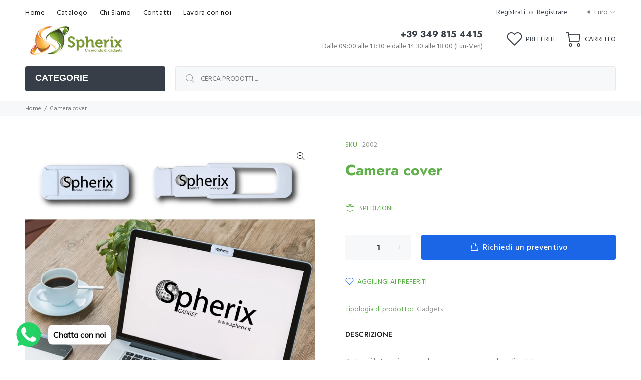

--- FILE ---
content_type: text/javascript; charset=utf-8
request_url: https://spherix.it/products/camera-cover.js
body_size: 357
content:
{"id":6807466180674,"title":"Camera cover","handle":"camera-cover","description":"\u003cp\u003eProteggi la tua privacy con la nuova camera cover brandizzata!\u003c\/p\u003e\u003cp\u003eOscura la web camera per impedire a occhi indiscreti di vederti quando non vuoi.\u003c\/p\u003e","published_at":"2022-09-08T15:16:12+02:00","created_at":"2022-09-08T15:16:12+02:00","vendor":"vendor-unknown","type":"Gadgets","tags":["Accessori per Pc","Hi tech","Novità","preventivo"],"price":300,"price_min":300,"price_max":300,"available":true,"price_varies":false,"compare_at_price":null,"compare_at_price_min":0,"compare_at_price_max":0,"compare_at_price_varies":false,"variants":[{"id":39961324847170,"title":"Default Title","option1":"Default Title","option2":null,"option3":null,"sku":"2002","requires_shipping":true,"taxable":true,"featured_image":{"id":29442040365122,"product_id":6807466180674,"position":1,"created_at":"2022-09-08T16:47:38+02:00","updated_at":"2022-09-08T16:47:38+02:00","alt":null,"width":1600,"height":1600,"src":"https:\/\/cdn.shopify.com\/s\/files\/1\/0552\/8862\/7266\/products\/4349.jpg?v=1662648458","variant_ids":[39961324847170]},"available":true,"name":"Camera cover","public_title":null,"options":["Default Title"],"price":300,"weight":0,"compare_at_price":null,"inventory_management":"shopify","barcode":"","featured_media":{"alt":null,"id":21765505318978,"position":1,"preview_image":{"aspect_ratio":1.0,"height":1600,"width":1600,"src":"https:\/\/cdn.shopify.com\/s\/files\/1\/0552\/8862\/7266\/products\/4349.jpg?v=1662648458"}},"requires_selling_plan":false,"selling_plan_allocations":[]}],"images":["\/\/cdn.shopify.com\/s\/files\/1\/0552\/8862\/7266\/products\/4349.jpg?v=1662648458"],"featured_image":"\/\/cdn.shopify.com\/s\/files\/1\/0552\/8862\/7266\/products\/4349.jpg?v=1662648458","options":[{"name":"Title","position":1,"values":["Default Title"]}],"url":"\/products\/camera-cover","media":[{"alt":null,"id":21765505318978,"position":1,"preview_image":{"aspect_ratio":1.0,"height":1600,"width":1600,"src":"https:\/\/cdn.shopify.com\/s\/files\/1\/0552\/8862\/7266\/products\/4349.jpg?v=1662648458"},"aspect_ratio":1.0,"height":1600,"media_type":"image","src":"https:\/\/cdn.shopify.com\/s\/files\/1\/0552\/8862\/7266\/products\/4349.jpg?v=1662648458","width":1600}],"requires_selling_plan":false,"selling_plan_groups":[]}